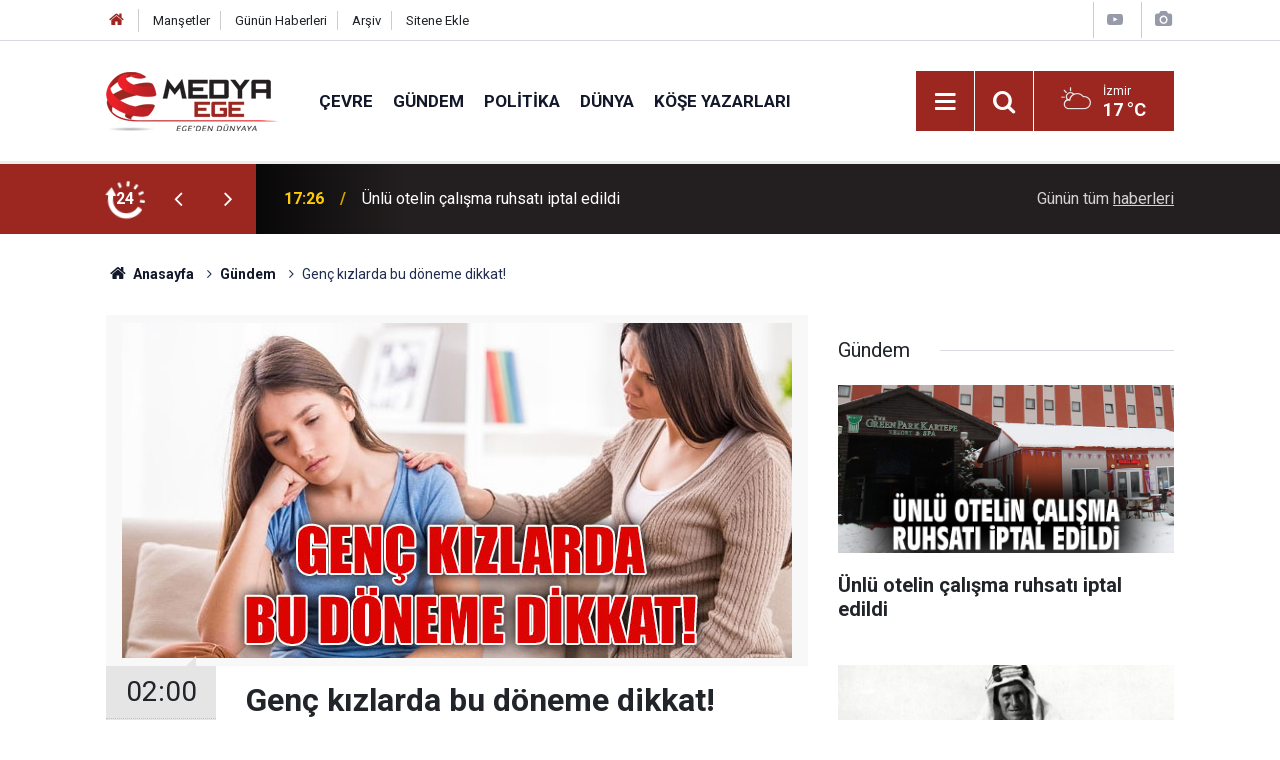

--- FILE ---
content_type: text/html; charset=UTF-8
request_url: https://www.medyaege.com.tr/genc-kizlarda-bu-doneme-dikkat-53310h.htm
body_size: 29483
content:
<!doctype html>
	<html lang="tr">
	<head>
		<meta charset="utf-8"/>
		<meta http-equiv="X-UA-Compatible" content="IE=edge"/>
		<meta name="viewport" content="width=device-width, initial-scale=1"/>
		<title>Genç kızlarda bu döneme dikkat!</title>
		<meta name="description" content="Op.Dr. Evrim Aksoy, erken ergenlik dönemine dikkat çekerek, “Pek çok ailenin mücadele ettiği erken ergenlik tedavi edilmediğinde hastalıklara davetiye çıkarıyor&quot; dedi." />
<meta name="keywords" content="Ergenlik" />
<link rel="canonical" href="https://www.medyaege.com.tr/genc-kizlarda-bu-doneme-dikkat-53310h.htm" />
<link rel="amphtml" href="https://www.medyaege.com.tr/service/amp/genc-kizlarda-bu-doneme-dikkat-53310h.htm" />
<meta property="og:type" content="article" />
<meta property="og:site_name" content="Medya Ege" />
<meta property="og:url" content="https://www.medyaege.com.tr/genc-kizlarda-bu-doneme-dikkat-53310h.htm" />
<meta property="og:title" content="Genç kızlarda bu döneme dikkat!" />
<meta property="og:description" content="Op.Dr. Evrim Aksoy, erken ergenlik dönemine dikkat çekerek, “Pek çok ailenin mücadele ettiği erken ergenlik tedavi edilmediğinde hastalıklara davetiye çıkarıyor&quot; dedi." />
<meta property="og:image" content="https://www.medyaege.com.tr/d/news/45957.jpg" />
<meta property="og:image:width" content="702" />
<meta property="og:image:height" content="351" />
<meta name="twitter:card" content="summary_large_image" />
<meta name="twitter:site" content="@MEDYAEGE.COM.TR" />
<meta name="twitter:url"  content="https://www.medyaege.com.tr/genc-kizlarda-bu-doneme-dikkat-53310h.htm" />
<meta name="twitter:title" content="Genç kızlarda bu döneme dikkat!" />
<meta name="twitter:description" content="Op.Dr. Evrim Aksoy, erken ergenlik dönemine dikkat çekerek, “Pek çok ailenin mücadele ettiği erken ergenlik tedavi edilmediğinde hastalıklara davetiye çıkarıyor&quot; dedi." />
<meta name="twitter:image" content="https://www.medyaege.com.tr/d/news/45957.jpg" />
		<meta name="robots" content="max-snippet:-1, max-image-preview:large, max-video-preview:-1"/>
		<link rel="manifest" href="/manifest.json"/>
		<link rel="icon" href="https://www.medyaege.com.tr/d/assets/favicon/favicon.ico"/>
		<meta name="generator" content="CM News 6.0"/>

		<link rel="preconnect" href="https://fonts.gstatic.com"/>
		<link rel="preconnect" href="https://www.google-analytics.com"/>
		<link rel="preconnect" href="https://stats.g.doubleclick.net"/>
		<link rel="preconnect" href="https://tpc.googlesyndication.com"/>
		<link rel="preconnect" href="https://pagead2.googlesyndication.com"/>

		<link rel="stylesheet" href="https://www.medyaege.com.tr/d/assets/bundle/2019-main.css?1717421474"/>

		<script>
			const BURL = "https://www.medyaege.com.tr/",
				DURL = "https://www.medyaege.com.tr/d/";
		</script>
		<script type="text/javascript" src="https://www.medyaege.com.tr/d/assets/bundle/2019-main.js?1717421474" async></script>

		<!-- Global site tag (gtag.js) - Google Analytics -->
<script async src="https://www.googletagmanager.com/gtag/js?id=G-DZNKLTJ62Q"></script>
<script>
  window.dataLayer = window.dataLayer || [];
  function gtag(){dataLayer.push(arguments);}
  gtag('js', new Date());

  gtag('config', 'G-DZNKLTJ62Q');
</script>
	</head>
	<body class="body-main news-detail news-2">
		<header class="base-header header-01">

	<div class="nav-top-container d-none d-lg-block">
		<div class="container">
			<div class="row">
				<div class="col">
					<nav class="nav-top">
	<div><a href="/" title="Anasayfa"><i class="icon-home"></i></a></div>
	<div><a href="/mansetler" title="Manşetler">Manşetler</a></div>
	<div>
		<a href="/son-haberler" title="Günün Haberleri">Günün Haberleri</a>
	</div>
	<div><a href="/ara" title="Arşiv">Arşiv</a></div>
	<div><a href="/sitene-ekle" title="Sitene Ekle">Sitene Ekle</a></div>
</nav>				</div>
				<div class="col-auto nav-icon">
					<div>
	<a href="/web-tv" title="Web TV"><span class="icon-youtube-play"></span></a>
</div>
<div>
	<a href="/foto-galeri" title="Foto Galeri"><span class="icon-camera"></span></a>
</div>
				</div>
			</div>
		</div>
	</div>

	<div class="nav-main-container">
		<div class="container">
			<div class="row h-100 align-items-center flex-nowrap">
				<div class="col-10 col-xl-auto brand">
					<a href="/" rel="home" title="Medya Ege">
						<img class="lazy" loading="lazy" data-src="https://www.medyaege.com.tr/d/assets/logo.png" alt="Medya Ege" width="174" height="60"/>
					</a>
				</div>
				<div class="col-xl-auto d-none d-xl-block">
					<ul class="nav-main d-flex flex-row">
													<li>
								<a href="/cevre-haberleri-5243hk.htm" title="Çevre">Çevre</a>
							</li>
														<li>
								<a href="/gundem-haberleri-2hk.htm" title="Gündem">Gündem</a>
							</li>
														<li>
								<a href="/politika-haberleri-3hk.htm" title="Politika">Politika</a>
							</li>
														<li>
								<a href="/dunya-haberleri-5hk.htm" title="Dünya">Dünya</a>
							</li>
														<li>
								<a href="/yazarlar.htm" title="Köşe Yazarları">Köşe Yazarları</a>
							</li>
												</ul>
				</div>
				<div class="col-2 col-xl-auto d-flex justify-content-end ml-auto">
					<ul class="nav-tool d-flex flex-row">
						<li>
							<button class="btn show-all-menu" aria-label="Menu"><i class="icon-menu"></i></button>
						</li>
						<!--li class="d-none d-sm-block"><button class="btn" aria-label="Ara"><i class="icon-search"></i></button></li-->
						<li class="d-none d-sm-block">
							<a class="btn" href="/ara"><i class="icon-search"></i></a>
						</li>
													<li class="align-items-center d-none d-lg-flex weather">
								<span class="weather-icon float-left"><i class="icon-accu-6"></i></span>
																<div class="weather-info float-left">
									<div class="city">İzmir										<span>17 °C</span></div>
								</div>
							</li>
											</ul>
				</div>
			</div>
		</div>
	</div>

	<section class="bar-last-news d-none d-sm-block">
	<div class="container d-flex align-items-center">
		<div class="icon">
			<i class="icon-spin-cm-1 animate-spin"></i>
			<span>24</span>
		</div>
		<div class="items">
			<div class="owl-carousel owl-align-items-center" data-options='{
				"items": 1,
				"rewind": true,
				"autoplay": true,
				"autoplayHoverPause": true,
				"dots": false,
				"nav": true,
				"navText": "icon-angle",
				"animateOut": "slideOutUp",
				"animateIn": "slideInUp"}'
			>
									<div class="item">
						<span class="time">17:26</span>
						<a href="/unlu-otelin-calisma-ruhsati-iptal-edildi-270659h.htm">Ünlü otelin çalışma ruhsatı iptal edildi</a>
					</div>
										<div class="item">
						<span class="time">17:20</span>
						<a href="/bayindirda-sanat-dolu-gunler-basliyor-270660h.htm">Bayındır’da Sanat Dolu Günler Başlıyor</a>
					</div>
										<div class="item">
						<span class="time">17:00</span>
						<a href="/karsiyakada-gencler-icin-yeni-bulusma-noktasi-genc-yaka-1-270652h.htm">Karşıyaka'da gençler için yeni buluşma noktası: Genç Yaka!</a>
					</div>
										<div class="item">
						<span class="time">16:30</span>
						<a href="/baskan-cinarli-mutludan-tugaya-acik-ofiste-ziyaret-270653h.htm">Başkan Çınarlı Mutlu'dan Tugay'a 'Açık Ofis'te ziyaret</a>
					</div>
										<div class="item">
						<span class="time">16:13</span>
						<a href="/bakan-isikhan-duyurdu-guc-programi-hazirlandi-270654h.htm">Bakan Işıkhan duyurdu: GÜÇ programı hazırlandı</a>
					</div>
										<div class="item">
						<span class="time">15:33</span>
						<a href="/milletvekili-kasapoglu-mesele-mevzuat-degil-hayatin-kendisi-270651h.htm">Milletvekili Kasapoğlu: Mesele mevzuat değil hayatın kendisi!</a>
					</div>
										<div class="item">
						<span class="time">15:27</span>
						<a href="/izmirde-kacan-supheli-binlerce-hapla-yakalandi-270650h.htm">İzmir’de Kaçan Şüpheli Binlerce Hapla Yakalandı</a>
					</div>
										<div class="item">
						<span class="time">15:10</span>
						<a href="/mitten-lawrencea-dair-tarihi-belge-270648h.htm">MİT'ten 'Lawrence'a dair tarihi belge!</a>
					</div>
										<div class="item">
						<span class="time">15:02</span>
						<a href="/mendereste-iklim-ve-sifir-atik-calismalari-masaya-yatirildi-270647h.htm">Menderes’te İklim ve Sıfır Atık Çalışmaları Masaya Yatırıldı</a>
					</div>
										<div class="item">
						<span class="time">14:30</span>
						<a href="/izmirde-6-ilcede-ingilizce-konusma-kulubu-basliyor-270644h.htm">İzmir'de 6 ilçede İngilizce Konuşma Kulübü başlıyor</a>
					</div>
								</div>
		</div>
		<div class="all-link">
			<a href="/son-haberler">Günün tüm <u>haberleri</u></a>
		</div>
	</div>
</section>
</header>

<section class="breadcrumbs">
	<div class="container">

		<ol>
			<li><a href="https://www.medyaege.com.tr/"><h1><i class="icon-home"></i> Anasayfa</h1></a></li>
																		<li><a href="https://www.medyaege.com.tr/gundem-haberleri-2hk.htm"><h2>Gündem</h2></a></li>
																					<li><h3>Genç kızlarda bu döneme dikkat!</h3></li>
									</ol>

	</div>
</section>
<!-- -->
	<main role="main">
		<div class="banner-pageskin container"><div class="pageskin-left"><div class=" fixed"><a href="https://www.idefix.com/" target="_blank"><img class="lazy" loading="lazy" data-src="https://www.medyaege.com.tr/d/banner/10964606567013605710.gif" width="160" height="600" alt=""/></a></div></div><div class="pageskin-right"><div class=" fixed"><a href="https://www.idefix.com/" target="_blank"><img class="lazy" loading="lazy" data-src="https://www.medyaege.com.tr/d/banner/10964606567013605710.gif" width="160" height="600" alt=""/></a></div></div></div>		<div class="container section-padding-gutter">
							<div class="row">
	<div class="col-12 col-lg-8">
	<div class="page-content  news-scroll" data-pages="[{&quot;id&quot;:&quot;270660&quot;,&quot;link&quot;:&quot;bayindirda-sanat-dolu-gunler-basliyor-270660h.htm&quot;},{&quot;id&quot;:&quot;270653&quot;,&quot;link&quot;:&quot;baskan-cinarli-mutludan-tugaya-acik-ofiste-ziyaret-270653h.htm&quot;},{&quot;id&quot;:&quot;270651&quot;,&quot;link&quot;:&quot;milletvekili-kasapoglu-mesele-mevzuat-degil-hayatin-kendisi-270651h.htm&quot;},{&quot;id&quot;:&quot;270650&quot;,&quot;link&quot;:&quot;izmirde-kacan-supheli-binlerce-hapla-yakalandi-270650h.htm&quot;},{&quot;id&quot;:&quot;270644&quot;,&quot;link&quot;:&quot;izmirde-6-ilcede-ingilizce-konusma-kulubu-basliyor-270644h.htm&quot;},{&quot;id&quot;:&quot;270641&quot;,&quot;link&quot;:&quot;buyuksehir-duyurdu-izmir-kredi-notu-ile-zirvede-270641h.htm&quot;},{&quot;id&quot;:&quot;270639&quot;,&quot;link&quot;:&quot;yeniden-sinematekte-ocak-ayina-ozel-secki-1-270639h.htm&quot;},{&quot;id&quot;:&quot;270635&quot;,&quot;link&quot;:&quot;kusadasi-belediyesinden-fahri-hemsehrilik-berati-270635h.htm&quot;},{&quot;id&quot;:&quot;270550&quot;,&quot;link&quot;:&quot;karsiyakada-turnuva-heyecani-basliyor-270550h.htm&quot;},{&quot;id&quot;:&quot;270631&quot;,&quot;link&quot;:&quot;izmir-adliyesi-onunde-supheli-paket-panigi-270631h.htm&quot;}]">
	<div class="post-article" id="news-'53310" data-order="1" data-id="53310" data-title="Genç kızlarda bu döneme dikkat!" data-url="https://www.medyaege.com.tr/genc-kizlarda-bu-doneme-dikkat-53310h.htm">
		<div class="article-detail news-detail">

			<div class="article-image">
									<div class="imgc image">
						<img class="lazy" loading="lazy" src="[data-uri]" data-src="https://www.medyaege.com.tr/d/news/45957.jpg" data-sizes="auto" data-srcset-pass="https://www.medyaege.com.tr/d/news_ts/45957.jpg 414w, https://www.medyaege.com.tr/d/news_t/45957.jpg 702w, https://www.medyaege.com.tr/d/news/45957.jpg 1280w" alt="Genç kızlarda bu döneme dikkat!"/>
					</div>
							</div>

			<aside class="article-side">
				<div class="position-sticky">
					<div class="content-date">
						<time class="p1" datetime="2017-08-24 02:00:00">02:00</time>
						<span class="p2">24 Ağustos 2017</span>
					</div>
					<div class="content-tools bookmark-block" data-type="1" data-twitter="MEDYAEGE.COM.TR">
						<button class="icon-mail-alt bg" onclick="return openPopUp_520x390('/send_to_friend.php?type=1&amp;id=53310');" title="Arkadaşına Gönder"></button>
						<button class="icon-print bg" onclick="return openPopUp_670x500('/print.php?type=1&amp;id=53310')" title="Yazdır"></button>

													<button class="icon-comment bg" onclick="$.scrollTo('#comment_form_53310', 600);" title="Yorum Yap"></button>
																	</div>
				</div>
			</aside>

			<article class="article-content">

				<div class="content-heading">
					<h1 class="content-title">Genç kızlarda bu döneme dikkat!</h1>
					<p class="content-description">Op.Dr. Evrim Aksoy, erken ergenlik dönemine dikkat çekerek, “Pek çok ailenin mücadele ettiği erken ergenlik tedavi edilmediğinde hastalıklara davetiye çıkarıyor" dedi.</p>
				</div>

				
				
				<div class="text-content">
					<p>Aksoy "Özellikle erken ergenlik problemine kız çocuklarda daha sık rastlanıyor, kısa boylu kalma ve psikolojik problemler gibi sorunlara neden oluyor” diye konuştu.</p><p>Ergenliğin çocukluktan erişkinliğe adım atılan dönem olduğunu belirten Kadın Hastalıkları ve Doğum Uzmanı Op.Dr.Evrim Aksoy, “Çocuğun fizyolojik, psikolojik ve sosyal açıdan bir dizi değişimlerin yaşadığı zamansal bir süreçtir. Hepsinden önemlisi bu dönemin sonunda üreme yeteneği kazanılmış olur. Ergenlik yaşı normalde kız çocuklarında 8-13, erkek çocuklarında ise 9-14 yaş arasıdır. Eğer ergenliğe ait belirtiler kızlarda 8, erkeklerde ise 9 yaşından önce görülüyorsa çocuk erken ergenliğe girmiş demektir. Normalde ergenliğin kızlardaki ilk belirtisi meme dokusunun büyümesidir. Bunu takiben genital bölge ve koltuk altı tüylenmesi görülür. Nihayetinde ilk adet kanamasının başlamasıyla da tamamlanmaya doğru gider. Erkeklerde ise ilk belirti testislerin büyümesidir. Daha sonra bunu penis büyümesi, genital bölge ve koltuk altı tüylenmesi, seste kalınlaşma, vücut kas kitlesinin artışı ve erişkin görünüme ulaşılması izler. Tüm belirtilerin biri veya birden fazlasının kızlarda 8, erkeklerde 9 yaşından önce ortaya çıkması erken ergenlik problemine işaret eder.” diye konuştu.</p><p>Kadın Hastalıkları ve Doğum Uzmanı Op.Dr. Evrim Aksoy, kız çocuklarının ergenlik dönemi ile birlikte yaşadığı fizyolojik değişimlere dikkat çekerek şu bilgileri verdi:</p><p>“Kadınlık hormonun aktifleştiği ve doğurganlığın dâhil olduğu yeni bir başlangıç evresidir. Kısacası puberte (ergenlik), adet kanaması ve kadınlık hormonunun devreye girmesi ile kız çocuklarının genç kızlığa geçiş sürecini ifade eder. Kadınların hayatlarındaki ilk köklü değişim evresi ile vücut fizyolojik ve psikolojik olarak değişime uğrarken, menopoz dönemine kadar oluşan değişimler sistematik bir şekilde devam eder.</p><p><strong>Puberte döneminde meydana gelen değişimler nelerdir?</strong></p><p>Kız çocukları 9- 13 yaşları arasında erkeklerden 2 yıl önce olgunlaşmaya başlar. Genellikle bu yaşlar arasında değişim süreci başlarken, daha önce ya da daha sonraki yaşlarda da puberte söz konusu olabilmektedir. Bu gibi durumların normal kabul edilmemesinin yanı sıra, araştırılması için mutlaka uzman bir doktora başvurulması önerilir.</p><p>Puberte döneminde genç kızlarda meydana gelen değişimler sırası ile telarş, pubarş ve menarştır. Öncelikle göğüsler belirginleşir daha sonra koltuk altında ve genital bölgede tüylenme başlar ve son olarak adet kanaması ile geçiş süreci tamamlanır. Vücudun yaşamış olduğu değişimler birkaç yıl içerisinde gelişmeye devam eder.</p><p>Telarş ( göğüs gelişimi ) ve menarş ( ilk adet kanaması ) birbirine bağlantı olarak aynı zamanlarda gerçekleşir. Kız çocuklarının pubertal gelişimin ilk öncüsü telarşın başlamasıdır. Telarştan sonra kız çocuğunun büyümesi hızlanır, boyu uzar, göğüs başı kabarır, pubis ve aksilla tüyleri daha çok belirginleşir. Değişim süreci, pubertal gelişimin bir sonraki değişim evresi menarş ile devam eder.</p><p>Ancak bazı durumlarda boy uzamasının telarştan önce başlaması söz konusu olabilir. Kız çocuklarının yaklaşık %15-20’sinde ise pubertenin ilk belirtisi olarak pubis tüylenmesi görülebilir. Ancak pubis tüylenmesine rağmen meme gelişiminin 6 aydan daha uzun bir süre gecikmiş olması, androjen yüksekliğinin neden olduğu bir hastalık durumunu gündeme getirebilir. Bu nedenle gelişim evrelerinin takibinin yapılması ve anormal durumlarda teşhis için doktora başvurulması oldukça önemli bir konudur.” </p></p>				</div>

				
				
				
				
				
				<section class="news-label">
	<header><i class="icon-tag"></i> Etiketler :</header>
	<ul>
							<li>
				<a href="/ergenlik-haberleri.htm" title="Ergenlik haberleri" rel="tag">Ergenlik</a>
			</li>
						</ul>
</section>

				
			</article>
		</div>

		
				<section class="comment-block">
		<header class="caption"><span>HABERE</span> YORUM KAT</header>

		<div class="comment_add clearfix">
	<form method="post" id="comment_form_53310" onsubmit="return addComment(this, 1, 53310);">
		<textarea name="comment_content" class="comment_content" rows="6" placeholder="YORUMUNUZ" maxlength="500"></textarea>
		<input type="hidden" name="reply" value="0"/>
		<span class="reply_to"></span>
		<input type="text" name="member_name" class="member_name" placeholder="AD-SOYAD"/>
		<input type="submit" name="comment_submit" class="comment_submit" value="YORUMLA"/>
	</form>
			<div class="info"><b>UYARI:</b> Küfür, hakaret, rencide edici cümleler veya imalar, inançlara saldırı içeren, imla kuralları ile yazılmamış,<br /> Türkçe karakter kullanılmayan ve büyük harflerle yazılmış yorumlar onaylanmamaktadır.</div>
	</div>
		
	</section>


<!-- -->

		
		
			</div>
	</div>
	</div>
			<div class="col-12 col-lg-4">
			<section class="side-content news-side-list ">
			<header class="side-caption">
			<div><span>Gündem </span></div>
		</header>
		<div class="row">
																<div class="col-12 mb-4 box-02">
						<div class="post-item ia">
			<a href="/unlu-otelin-calisma-ruhsati-iptal-edildi-270659h.htm">
				<div class="imgc">
					<img class="lazy" loading="lazy" data-src="https://www.medyaege.com.tr/d/news/311081.jpg" alt="Ünlü otelin çalışma ruhsatı iptal edildi"/>
				</div>
				<span class="t">Ünlü otelin çalışma ruhsatı iptal edildi</span>
											</a>
		</div>
					</div>
			
														<div class="col-12 mb-4 box-02">
						<div class="post-item ia">
			<a href="/mitten-lawrencea-dair-tarihi-belge-270648h.htm">
				<div class="imgc">
					<img class="lazy" loading="lazy" data-src="https://www.medyaege.com.tr/d/news/311064.jpg" alt="MİT&#039;ten &#039;Lawrence&#039;a dair tarihi belge!"/>
				</div>
				<span class="t">MİT'ten 'Lawrence'a dair tarihi belge!</span>
											</a>
		</div>
					</div>
															<div class="col-12">
									</div>
			
														<div class="col-12 mb-4 box-02">
						<div class="post-item ia">
			<a href="/kaldirimda-yururken-silahli-saldiriya-ugradi-270643h.htm">
				<div class="imgc">
					<img class="lazy" loading="lazy" data-src="https://www.medyaege.com.tr/d/news/311057.jpg" alt="Kaldırımda yürürken silahlı saldırıya uğradı"/>
				</div>
				<span class="t">Kaldırımda yürürken silahlı saldırıya uğradı</span>
											</a>
		</div>
					</div>
			
														<div class="col-12 mb-4 box-02">
						<div class="post-item ia">
			<a href="/midesinden-64-parca-uyusturucu-cikti-270636h.htm">
				<div class="imgc">
					<img class="lazy" loading="lazy" data-src="https://www.medyaege.com.tr/d/news/311047.jpg" alt="Midesinden 64 parça uyuşturucu çıktı!"/>
				</div>
				<span class="t">Midesinden 64 parça uyuşturucu çıktı!</span>
											</a>
		</div>
					</div>
															<div class="col-12">
									</div>
			
														<div class="col-12 mb-4 box-02">
						<div class="post-item ia">
			<a href="/kacak-patlayici-deposuna-jandarmadan-buyuk-darbe-270629h.htm">
				<div class="imgc">
					<img class="lazy" loading="lazy" data-src="https://www.medyaege.com.tr/d/news/311039.jpg" alt="Kaçak Patlayıcı Deposuna Jandarmadan Büyük Darbe"/>
				</div>
				<span class="t">Kaçak Patlayıcı Deposuna Jandarmadan Büyük Darbe</span>
											</a>
		</div>
					</div>
			
														<div class="col-12 mb-4 box-02">
						<div class="post-item ia">
			<a href="/fabrika-yangininda-isciler-tahliye-edildi-1-olu-270624h.htm">
				<div class="imgc">
					<img class="lazy" loading="lazy" data-src="https://www.medyaege.com.tr/d/news/311031.jpg" alt="Fabrika yangınında işçiler tahliye edildi: 1 ölü!"/>
				</div>
				<span class="t">Fabrika yangınında işçiler tahliye edildi: 1 ölü!</span>
											</a>
		</div>
					</div>
															<div class="col-12">
									</div>
			
														<div class="col-12 mb-4 box-02">
						<div class="post-item ia">
			<a href="/fetoden-aranan-akademisyene-operasyon-270621h.htm">
				<div class="imgc">
					<img class="lazy" loading="lazy" data-src="https://www.medyaege.com.tr/d/news/311028.jpg" alt="FETÖ’den Aranan Akademisyene Operasyon"/>
				</div>
				<span class="t">FETÖ’den Aranan Akademisyene Operasyon</span>
											</a>
		</div>
					</div>
			
														<div class="col-12 mb-4 box-02">
						<div class="post-item ia">
			<a href="/deasa-yonelik-operasyonda-4-supheli-gozaltina-alindi-270613h.htm">
				<div class="imgc">
					<img class="lazy" loading="lazy" data-src="https://www.medyaege.com.tr/d/news/311017.jpg" alt="DEAŞ’a Yönelik Operasyonda 4 Şüpheli Gözaltına Alındı"/>
				</div>
				<span class="t">DEAŞ’a Yönelik Operasyonda 4 Şüpheli Gözaltına Alındı</span>
											</a>
		</div>
					</div>
												</div>
</section>		</div>
		</div>
		</div>
	</main>

	<footer class="base-footer footer-01">
	<div class="nav-top-container">
		<div class="container">
			<div class="row">
				<div class="col-12 col-lg-auto">
					Medya Ege &copy; 2012				</div>
				<div class="col-12 col-lg-auto">
					<nav class="nav-footer">
	<div><a href="/" title="Anasayfa">Anasayfa</a></div>
	<div><a href="/kunye" title="Künye">Künye</a></div>
	<div><a href="/iletisim" title="İletişim">İletişim</a></div>
	<div>
		<a href="/gizlilik-ilkeleri" title="Gizlilik İlkeleri">Gizlilik İlkeleri</a>
	</div>
	<div><a href="/sitene-ekle" title="Sitene Ekle">Sitene Ekle</a></div>
</nav>
				</div>
				<div class="col-12 col-lg-auto">
					<div class="nav-social"><a class="twitter-bg" href="https://twitter.com/MEDYAEGE.COM.TR" rel="nofollow noopener noreferrer" target="_blank" title="Twitter ile takip et"><i class="icon-twitter"></i></a><a class="rss-bg" href="/service/rss.php" target="_blank" title="RSS, News Feed, Haber Beslemesi"><i class="icon-rss"></i></a></div>				</div>
			</div>
		</div>
	</div>
		<div class="container">
		<div class="row">
			<div class="col cm-sign">
				<i class="icon-cm" title="CM Bilişim Teknolojileri"></i>
				<a href="https://www.cmbilisim.com/haber-portali-20s.htm?utm_referrer=https%3A%2F%2Fwww.medyaege.com.tr%2F" target="_blank" title="CMNews Haber Portalı Yazılımı">Haber Portalı Yazılımı</a>
			</div>
		</div>
	</div>
</footer>
<div id="nav-all" class="nav-all nav-all-01 overlay">
	<div class="logo-container">
		<img src="https://www.medyaege.com.tr/d/assets/logo.png" alt="Medya Ege" width="174" height="60" class="show-all-menu">
		<button id="close-nav-all" class="show-all-menu close"><i class="icon-cancel"></i></button>
	</div>
	<div class="search-container">
		<form action="/ara">
			<input type="text" placeholder="Sitede Ara" name="key"><button type="submit"><i class="icon-search"></i></button>
		</form>
	</div>
	<nav>
		<header class="caption">Haberler</header>
<ul class="topics">
		<li><a href="/son-haberler">Son Haberler</a></li>
	<li><a href="/mansetler">Manşetler</a></li>
			<li>
			<a href="/cevre-haberleri-5243hk.htm" title="Çevre">Çevre</a>
		</li>
				<li>
			<a href="/gundem-haberleri-2hk.htm" title="Gündem">Gündem</a>
		</li>
				<li>
			<a href="/politika-haberleri-3hk.htm" title="Politika">Politika</a>
		</li>
				<li>
			<a href="/dunya-haberleri-5hk.htm" title="Dünya">Dünya</a>
		</li>
				<li>
			<a href="/ekonomi-haberleri-6hk.htm" title="Ekonomi">Ekonomi</a>
		</li>
				<li>
			<a href="/yerel-haberleri-1hk.htm" title="Yerel">Yerel</a>
		</li>
				<li>
			<a href="/yasam-haberleri-7hk.htm" title="Yaşam">Yaşam</a>
		</li>
				<li>
			<a href="/spor-haberleri-4hk.htm" title="Spor">Spor</a>
		</li>
				<li>
			<a href="/teknoloji-haberleri-17hk.htm" title="Teknoloji">Teknoloji</a>
		</li>
		
</ul>
<header class="caption">Diğer İçerikler</header>
<ul class="topics">
		<li><a href="/foto-galeri">Foto Galeri</a></li>
	<li><a href="/web-tv">Web Tv</a></li>
	<li><a href="/yazarlar">Yazarlar</a></li>
	<li><a href="/gazete-mansetleri">Gazete Manşetleri</a></li>
	
</ul>
<header class="caption">Kurumsal</header>
<ul class="topics">
		<li><a href="/kunye">Künye</a></li>
	<li><a href="/iletisim">İletişim</a></li>
	<li><a href="/gizlilik-ilkeleri">Gizlilik İlkeleri</a></li>
	<li><a href="/kullanim-sartlari">Kullanım Şartları</a></li>
	<li><a href="/sitene-ekle">Geliştiriciler İçin</a></li>
	
</ul>	</nav>
</div>
<!-- -->
<script type="application/ld+json">
{
    "@context": "http://schema.org",
    "@graph": [
        {
            "@type": "WebSite",
            "url": "https://www.medyaege.com.tr/",
            "name": "Medya Ege",
            "description": "Ege haber, izmir haber alanında son dakika haberleri ile gündem, ekonomi, siyaset, spor, teknoloji ve güncel magazin haberi bulabileceğiniz yerel haber sitesi",
            "potentialAction": {
                "@type": "SearchAction",
                "target": "https://www.medyaege.com.tr/ara?key={search_term_string}",
                "query-input": "required name=search_term_string"
            }
        },
        {
            "@type": "Organization",
            "name": "Medya Ege",
            "url": "https://www.medyaege.com.tr/",
            "logo": "https://www.medyaege.com.tr/d/assets/logo.png",
            "telephone": "0533 433 0533",
            "address": "Mithatpaşa Caddesi No:151/A Turgutreis Mahallesi KONAK-İZMİR\r\n\r\n05334330533",
            "sameAs": [
                "https://www.twitter.com/MEDYAEGE.COM.TR"
            ]
        },
        {
            "@type": "BreadcrumbList",
            "itemListElement": [
                {
                    "@type": "ListItem",
                    "position": 1,
                    "name": "Anasayfa",
                    "item": "https://www.medyaege.com.tr/"
                },
                {
                    "@type": "ListItem",
                    "position": 2,
                    "name": "Gündem",
                    "item": "https://www.medyaege.com.tr/gundem-haberleri-2hk.htm"
                }
            ]
        },
        {
            "@type": "NewsArticle",
            "datePublished": "2017-08-23T17:50:12+03:00",
            "dateCreated": "2017-08-23T17:50:12+03:00",
            "dateModified": "2017-08-23T17:50:12+03:00",
            "headline": "Genç kızlarda bu döneme dikkat!",
            "description": "Op.Dr. Evrim Aksoy, erken ergenlik dönemine dikkat çekerek, “Pek çok ailenin mücadele ettiği erken ergenlik tedavi edilmediğinde hastalıklara davetiye çıkarıyor&quot; dedi.",
            "articleSection": "Gündem",
            "keywords": [
                "Ergenlik"
            ],
            "image": [
                "https://www.medyaege.com.tr/d/news/45957.jpg"
            ],
            "speakable": {
                "@type": "SpeakableSpecification",
                "cssSelector": [
                    ".content-title",
                    ".content-description",
                    ".text-content"
                ]
            },
            "author": {
                "@type": "Organization",
                "name": "Medya Ege",
                "logo": {
                    "@type": "ImageObject",
                    "url": "https://www.medyaege.com.tr/d/assets/logo-amp.png",
                    "width": 600,
                    "height": 60
                }
            },
            "publisher": {
                "@type": "Organization",
                "name": "Medya Ege",
                "logo": {
                    "@type": "ImageObject",
                    "url": "https://www.medyaege.com.tr/d/assets/logo-amp.png",
                    "width": 600,
                    "height": 60
                }
            },
            "mainEntityOfPage": "https://www.medyaege.com.tr/genc-kizlarda-bu-doneme-dikkat-53310h.htm",
            "inLanguage": "tr-TR"
        }
    ]
}
</script>
			<!-- 0.020579099655151 -->
	</body>
	</html>
	